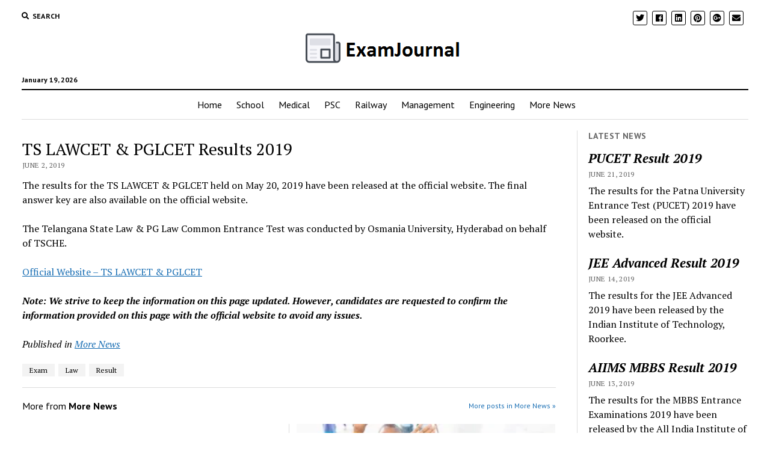

--- FILE ---
content_type: text/html; charset=UTF-8
request_url: https://www.examjournal.com/others/ts-lawcet-pglcet-results-2019/
body_size: 10464
content:
<!DOCTYPE html>

<html lang="en-US">

<head>
	
	<!-- This site is optimized with the Yoast SEO plugin v14.0.4 - https://yoast.com/wordpress/plugins/seo/ -->
	<title>TS LAWCET &amp; PGLCET Results 2019 | ExamJournal</title>
	<meta name="robots" content="index, follow" />
	<meta name="googlebot" content="index, follow, max-snippet:-1, max-image-preview:large, max-video-preview:-1" />
	<meta name="bingbot" content="index, follow, max-snippet:-1, max-image-preview:large, max-video-preview:-1" />
	<link rel="canonical" href="https://www.examjournal.com/others/ts-lawcet-pglcet-results-2019/" />
	<meta property="og:locale" content="en_US" />
	<meta property="og:type" content="article" />
	<meta property="og:title" content="TS LAWCET &amp; PGLCET Results 2019 | ExamJournal" />
	<meta property="og:description" content="The results for the TS LAWCET &amp; PGLCET held on May 20, 2019 have been released at the official website." />
	<meta property="og:url" content="https://www.examjournal.com/others/ts-lawcet-pglcet-results-2019/" />
	<meta property="og:site_name" content="ExamJournal" />
	<meta property="article:publisher" content="https://www.facebook.com/examjournal/" />
	<meta property="article:published_time" content="2019-06-02T16:30:02+00:00" />
	<meta property="article:modified_time" content="2019-06-03T11:18:17+00:00" />
	<meta name="twitter:card" content="summary_large_image" />
	<meta name="twitter:creator" content="@ExamJournal" />
	<meta name="twitter:site" content="@ExamJournal" />
	<script type="application/ld+json" class="yoast-schema-graph">{"@context":"https://schema.org","@graph":[{"@type":"Organization","@id":"https://www.examjournal.com/#organization","name":"ExamJournal","url":"https://www.examjournal.com/","sameAs":["https://www.facebook.com/examjournal/","https://www.linkedin.com/company/examjournal/","https://in.pinterest.com/examjournal/","https://twitter.com/ExamJournal"],"logo":{"@type":"ImageObject","@id":"https://www.examjournal.com/#logo","inLanguage":"en-US","url":"https://i2.wp.com/www.examjournal.com/wp-content/uploads/2019/05/logo-270-65.png?fit=270%2C65&ssl=1","width":270,"height":65,"caption":"ExamJournal"},"image":{"@id":"https://www.examjournal.com/#logo"}},{"@type":"WebSite","@id":"https://www.examjournal.com/#website","url":"https://www.examjournal.com/","name":"ExamJournal","description":"","publisher":{"@id":"https://www.examjournal.com/#organization"},"potentialAction":[{"@type":"SearchAction","target":"https://www.examjournal.com/?s={search_term_string}","query-input":"required name=search_term_string"}],"inLanguage":"en-US"},{"@type":"WebPage","@id":"https://www.examjournal.com/others/ts-lawcet-pglcet-results-2019/#webpage","url":"https://www.examjournal.com/others/ts-lawcet-pglcet-results-2019/","name":"TS LAWCET & PGLCET Results 2019 | ExamJournal","isPartOf":{"@id":"https://www.examjournal.com/#website"},"datePublished":"2019-06-02T16:30:02+00:00","dateModified":"2019-06-03T11:18:17+00:00","inLanguage":"en-US","potentialAction":[{"@type":"ReadAction","target":["https://www.examjournal.com/others/ts-lawcet-pglcet-results-2019/"]}]},{"@type":"Article","@id":"https://www.examjournal.com/others/ts-lawcet-pglcet-results-2019/#article","isPartOf":{"@id":"https://www.examjournal.com/others/ts-lawcet-pglcet-results-2019/#webpage"},"author":{"@id":"https://www.examjournal.com/#/schema/person/e37a09883a69cc4ba9bc72ecf7107228"},"headline":"TS LAWCET &#038; PGLCET Results 2019","datePublished":"2019-06-02T16:30:02+00:00","dateModified":"2019-06-03T11:18:17+00:00","commentCount":0,"mainEntityOfPage":{"@id":"https://www.examjournal.com/others/ts-lawcet-pglcet-results-2019/#webpage"},"publisher":{"@id":"https://www.examjournal.com/#organization"},"keywords":"Exam,Law,Result","articleSection":"More News","inLanguage":"en-US"},{"@type":["Person"],"@id":"https://www.examjournal.com/#/schema/person/e37a09883a69cc4ba9bc72ecf7107228","name":"admin","image":{"@type":"ImageObject","@id":"https://www.examjournal.com/#personlogo","inLanguage":"en-US","url":"https://secure.gravatar.com/avatar/8a8334c8eafadfaf777e6ea86a805a1a?s=96&d=mm&r=g","caption":"admin"}}]}</script>
	<!-- / Yoast SEO plugin. -->


<meta charset="UTF-8" />
<meta name="viewport" content="width=device-width, initial-scale=1" />
<meta name="template" content="Mission News 1.34" />
<link rel='dns-prefetch' href='//fonts.googleapis.com' />
<link rel='dns-prefetch' href='//s.w.org' />
<link rel="alternate" type="application/rss+xml" title="ExamJournal &raquo; Feed" href="https://www.examjournal.com/feed/" />
<link rel="alternate" type="application/rss+xml" title="ExamJournal &raquo; Comments Feed" href="https://www.examjournal.com/comments/feed/" />
		<script type="text/javascript">
			window._wpemojiSettings = {"baseUrl":"https:\/\/s.w.org\/images\/core\/emoji\/12.0.0-1\/72x72\/","ext":".png","svgUrl":"https:\/\/s.w.org\/images\/core\/emoji\/12.0.0-1\/svg\/","svgExt":".svg","source":{"concatemoji":"https:\/\/www.examjournal.com\/wp-includes\/js\/wp-emoji-release.min.js?ver=5.4.18"}};
			/*! This file is auto-generated */
			!function(e,a,t){var n,r,o,i=a.createElement("canvas"),p=i.getContext&&i.getContext("2d");function s(e,t){var a=String.fromCharCode;p.clearRect(0,0,i.width,i.height),p.fillText(a.apply(this,e),0,0);e=i.toDataURL();return p.clearRect(0,0,i.width,i.height),p.fillText(a.apply(this,t),0,0),e===i.toDataURL()}function c(e){var t=a.createElement("script");t.src=e,t.defer=t.type="text/javascript",a.getElementsByTagName("head")[0].appendChild(t)}for(o=Array("flag","emoji"),t.supports={everything:!0,everythingExceptFlag:!0},r=0;r<o.length;r++)t.supports[o[r]]=function(e){if(!p||!p.fillText)return!1;switch(p.textBaseline="top",p.font="600 32px Arial",e){case"flag":return s([127987,65039,8205,9895,65039],[127987,65039,8203,9895,65039])?!1:!s([55356,56826,55356,56819],[55356,56826,8203,55356,56819])&&!s([55356,57332,56128,56423,56128,56418,56128,56421,56128,56430,56128,56423,56128,56447],[55356,57332,8203,56128,56423,8203,56128,56418,8203,56128,56421,8203,56128,56430,8203,56128,56423,8203,56128,56447]);case"emoji":return!s([55357,56424,55356,57342,8205,55358,56605,8205,55357,56424,55356,57340],[55357,56424,55356,57342,8203,55358,56605,8203,55357,56424,55356,57340])}return!1}(o[r]),t.supports.everything=t.supports.everything&&t.supports[o[r]],"flag"!==o[r]&&(t.supports.everythingExceptFlag=t.supports.everythingExceptFlag&&t.supports[o[r]]);t.supports.everythingExceptFlag=t.supports.everythingExceptFlag&&!t.supports.flag,t.DOMReady=!1,t.readyCallback=function(){t.DOMReady=!0},t.supports.everything||(n=function(){t.readyCallback()},a.addEventListener?(a.addEventListener("DOMContentLoaded",n,!1),e.addEventListener("load",n,!1)):(e.attachEvent("onload",n),a.attachEvent("onreadystatechange",function(){"complete"===a.readyState&&t.readyCallback()})),(n=t.source||{}).concatemoji?c(n.concatemoji):n.wpemoji&&n.twemoji&&(c(n.twemoji),c(n.wpemoji)))}(window,document,window._wpemojiSettings);
		</script>
		<style type="text/css">
img.wp-smiley,
img.emoji {
	display: inline !important;
	border: none !important;
	box-shadow: none !important;
	height: 1em !important;
	width: 1em !important;
	margin: 0 .07em !important;
	vertical-align: -0.1em !important;
	background: none !important;
	padding: 0 !important;
}
</style>
	<link rel='stylesheet' id='wp-block-library-css'  href='https://c0.wp.com/c/5.4.18/wp-includes/css/dist/block-library/style.min.css' type='text/css' media='all' />
<style id='wp-block-library-inline-css' type='text/css'>
.has-text-align-justify{text-align:justify;}
</style>
<link rel='stylesheet' id='ct-mission-news-google-fonts-css'  href='//fonts.googleapis.com/css?family=Abril+Fatface%7CPT+Sans%3A400%2C700%7CPT+Serif%3A400%2C400i%2C700%2C700i&#038;subset=latin%2Clatin-ext&#038;ver=5.4.18' type='text/css' media='all' />
<link rel='stylesheet' id='ct-mission-news-font-awesome-css'  href='https://www.examjournal.com/wp-content/themes/mission-news/assets/font-awesome/css/all.min.css?ver=5.4.18' type='text/css' media='all' />
<link rel='stylesheet' id='ct-mission-news-style-css'  href='https://www.examjournal.com/wp-content/themes/mission-news/style.css?ver=5.4.18' type='text/css' media='all' />
<link rel='stylesheet' id='tablepress-default-css'  href='https://www.examjournal.com/wp-content/plugins/tablepress/css/default.min.css?ver=1.11' type='text/css' media='all' />
<link rel='stylesheet' id='tablepress-responsive-tables-css'  href='https://www.examjournal.com/wp-content/plugins/tablepress-responsive-tables/css/tablepress-responsive.min.css?ver=1.7' type='text/css' media='all' />
<link rel='stylesheet' id='jetpack_css-css'  href='https://c0.wp.com/p/jetpack/8.5.3/css/jetpack.css' type='text/css' media='all' />
<script type='text/javascript' src='https://c0.wp.com/c/5.4.18/wp-includes/js/jquery/jquery.js'></script>
<script type='text/javascript' src='https://c0.wp.com/c/5.4.18/wp-includes/js/jquery/jquery-migrate.min.js'></script>
<link rel='https://api.w.org/' href='https://www.examjournal.com/wp-json/' />
<link rel="EditURI" type="application/rsd+xml" title="RSD" href="https://www.examjournal.com/xmlrpc.php?rsd" />
<link rel="wlwmanifest" type="application/wlwmanifest+xml" href="https://www.examjournal.com/wp-includes/wlwmanifest.xml" /> 
<link rel='shortlink' href='https://www.examjournal.com/?p=1428' />
<link rel="alternate" type="application/json+oembed" href="https://www.examjournal.com/wp-json/oembed/1.0/embed?url=https%3A%2F%2Fwww.examjournal.com%2Fothers%2Fts-lawcet-pglcet-results-2019%2F" />
<link rel="alternate" type="text/xml+oembed" href="https://www.examjournal.com/wp-json/oembed/1.0/embed?url=https%3A%2F%2Fwww.examjournal.com%2Fothers%2Fts-lawcet-pglcet-results-2019%2F&#038;format=xml" />

<link rel='dns-prefetch' href='//c0.wp.com'/>
<link rel='dns-prefetch' href='//i0.wp.com'/>
<link rel='dns-prefetch' href='//i1.wp.com'/>
<link rel='dns-prefetch' href='//i2.wp.com'/>
<style type='text/css'>img#wpstats{display:none}</style>			<style type="text/css">
				/* If html does not have either class, do not show lazy loaded images. */
				html:not( .jetpack-lazy-images-js-enabled ):not( .js ) .jetpack-lazy-image {
					display: none;
				}
			</style>
			<script>
				document.documentElement.classList.add(
					'jetpack-lazy-images-js-enabled'
				);
			</script>
		<link rel="icon" href="https://i1.wp.com/www.examjournal.com/wp-content/uploads/2019/05/favicon.png?fit=32%2C32&#038;ssl=1" sizes="32x32" />
<link rel="icon" href="https://i1.wp.com/www.examjournal.com/wp-content/uploads/2019/05/favicon.png?fit=64%2C64&#038;ssl=1" sizes="192x192" />
<link rel="apple-touch-icon" href="https://i1.wp.com/www.examjournal.com/wp-content/uploads/2019/05/favicon.png?fit=64%2C64&#038;ssl=1" />
<meta name="msapplication-TileImage" content="https://i1.wp.com/www.examjournal.com/wp-content/uploads/2019/05/favicon.png?fit=64%2C64&#038;ssl=1" />
		<style type="text/css" id="wp-custom-css">
			.design-credit {
	display: none;
}		</style>
			
	<script async src="//pagead2.googlesyndication.com/pagead/js/adsbygoogle.js"></script>
	<script>
	  (adsbygoogle = window.adsbygoogle || []).push({
	    google_ad_client: "ca-pub-2133804916350275",
	    enable_page_level_ads: true
	  });
	</script>
	
</head>

<body id="mission-news" class="post-template-default single single-post postid-1428 single-format-standard wp-custom-logo layout-rows-excerpt layout-right-sidebar-wide">
<a class="skip-content" href="#main">Press &quot;Enter&quot; to skip to content</a>
<div id="overflow-container" class="overflow-container">
	<div id="max-width" class="max-width">
				<header class="site-header" id="site-header" role="banner">
			<div class="top-nav">
				<button id="search-toggle" class="search-toggle"><i class="fas fa-search"></i><span>Search</span></button>
<div id="search-form-popup" class="search-form-popup">
	<div class="inner">
		<div class="title">Search ExamJournal</div>
		<div class='search-form-container'>
    <form role="search" method="get" class="search-form" action="https://www.examjournal.com">
        <input id="search-field" type="search" class="search-field" value="" name="s"
               title="Search" placeholder=" Search for..." />
        <input type="submit" class="search-submit" value='Search'/>
    </form>
</div>		<a id="close-search" class="close" href="#"><svg xmlns="http://www.w3.org/2000/svg" width="20" height="20" viewBox="0 0 20 20" version="1.1"><g stroke="none" stroke-width="1" fill="none" fill-rule="evenodd"><g transform="translate(-17.000000, -12.000000)" fill="#000000"><g transform="translate(17.000000, 12.000000)"><rect transform="translate(10.000000, 10.000000) rotate(45.000000) translate(-10.000000, -10.000000) " x="9" y="-2" width="2" height="24"/><rect transform="translate(10.000000, 10.000000) rotate(-45.000000) translate(-10.000000, -10.000000) " x="9" y="-2" width="2" height="24"/></g></g></g></svg></a>
	</div>
</div>
				<div id="menu-secondary-container" class="menu-secondary-container">
					<div id="menu-secondary" class="menu-container menu-secondary" role="navigation">
	</div>
				</div>
				<ul id='social-media-icons' class='social-media-icons'><li>					<a class="twitter" target="_blank"
					   href="https://twitter.com/ExamJournal">
						<i class="fab fa-twitter"
						   title="twitter"></i>
					</a>
					</li><li>					<a class="facebook" target="_blank"
					   href="https://www.facebook.com/examjournal/">
						<i class="fab fa-facebook"
						   title="facebook"></i>
					</a>
					</li><li>					<a class="linkedin" target="_blank"
					   href="https://www.linkedin.com/company/examjournal/">
						<i class="fab fa-linkedin"
						   title="linkedin"></i>
					</a>
					</li><li>					<a class="pinterest" target="_blank"
					   href="https://in.pinterest.com/examjournal/">
						<i class="fab fa-pinterest"
						   title="pinterest"></i>
					</a>
					</li><li>					<a class="google-plus" target="_blank"
					   href="https://plus.google.com/b/105455774584998784773/105455774584998784773">
						<i class="fab fa-google-plus"
						   title="google-plus"></i>
					</a>
					</li><li>					<a class="email" target="_blank"
					   href="mailto:c&#111;nta&#99;&#116;&#64;e&#120;&#97;m&#106;our&#110;al.&#99;o&#109;">
						<i class="fas fa-envelope" title="email"></i>
					</a>
				</li></ul>			</div>
			<div id="title-container" class="title-container"><div class='site-title'><a href="https://www.examjournal.com/" class="custom-logo-link" rel="home"><img width="270" height="65" src="https://i2.wp.com/www.examjournal.com/wp-content/uploads/2019/05/logo-270-65.png?fit=270%2C65&amp;ssl=1" class="custom-logo jetpack-lazy-image" alt="ExamJournal Logo" data-lazy-src="https://i2.wp.com/www.examjournal.com/wp-content/uploads/2019/05/logo-270-65.png?fit=270%2C65&amp;ssl=1&amp;is-pending-load=1" srcset="[data-uri]" /></a></div><p class="date">January 19, 2026</p>			</div>
			<button id="toggle-navigation" class="toggle-navigation" name="toggle-navigation" aria-expanded="false">
				<span class="screen-reader-text">open menu</span>
				<svg xmlns="http://www.w3.org/2000/svg" width="24" height="18" viewBox="0 0 24 18" version="1.1"><g stroke="none" stroke-width="1" fill="none" fill-rule="evenodd"><g transform="translate(-272.000000, -21.000000)" fill="#000000"><g transform="translate(266.000000, 12.000000)"><g transform="translate(6.000000, 9.000000)"><rect class="top-bar" x="0" y="0" width="24" height="2"/><rect class="middle-bar" x="0" y="8" width="24" height="2"/><rect class="bottom-bar" x="0" y="16" width="24" height="2"/></g></g></g></g></svg>			</button>
			<div id="menu-primary-container" class="menu-primary-container tier-1">
				<div class="dropdown-navigation"><a id="back-button" class="back-button" href="#"><i class="fas fa-angle-left"></i> Back</a><span class="label"></span></div>
<div id="menu-primary" class="menu-container menu-primary" role="navigation">
    <nav class="menu"><ul id="menu-primary-items" class="menu-primary-items"><li id="menu-item-1208" class="menu-item menu-item-type-custom menu-item-object-custom menu-item-home menu-item-1208"><a href="http://www.examjournal.com">Home</a></li>
<li id="menu-item-7" class="menu-item menu-item-type-taxonomy menu-item-object-category menu-item-7"><a href="https://www.examjournal.com/school/">School</a></li>
<li id="menu-item-8" class="menu-item menu-item-type-taxonomy menu-item-object-category menu-item-8"><a href="https://www.examjournal.com/medical/">Medical</a></li>
<li id="menu-item-9" class="menu-item menu-item-type-taxonomy menu-item-object-category menu-item-9"><a href="https://www.examjournal.com/psc/">PSC</a></li>
<li id="menu-item-10" class="menu-item menu-item-type-taxonomy menu-item-object-category menu-item-10"><a href="https://www.examjournal.com/railway/">Railway</a></li>
<li id="menu-item-1205" class="menu-item menu-item-type-taxonomy menu-item-object-category menu-item-1205"><a href="https://www.examjournal.com/management/">Management</a></li>
<li id="menu-item-1206" class="menu-item menu-item-type-taxonomy menu-item-object-category menu-item-1206"><a href="https://www.examjournal.com/engineering/">Engineering</a></li>
<li id="menu-item-1207" class="menu-item menu-item-type-taxonomy menu-item-object-category current-post-ancestor current-menu-parent current-post-parent menu-item-1207"><a href="https://www.examjournal.com/others/">More News</a></li>
</ul></nav></div>
			</div>
		</header>
						<div class="content-container">
						<div class="layout-container">
								<section id="main" class="main" role="main">
					
<div id="loop-container" class="loop-container">
    <div class="post-1428 post type-post status-publish format-standard hentry category-others tag-exam tag-law tag-result entry">
		<article>
				<div class='post-header'>
			<h1 class='post-title'>TS LAWCET &#038; PGLCET Results 2019</h1>
			<div class="post-byline">June 2, 2019</div>		</div>
		<div class="post-content">
					
<p>The results for the TS LAWCET &amp; PGLCET held on May 20, 2019 have been  released at the official website. The final answer key are also available on the official website.</p>



<p>The Telangana State Law &amp; PG Law Common Entrance Test was conducted by Osmania University, Hyderabad on behalf of TSCHE.</p>



<p><a rel="noreferrer noopener nofollow" aria-label=" (opens in a new tab)" href="https://lawcet.tsche.ac.in/" target="_blank">Official Website &#8211; TS LAWCET &amp; PGLCET</a></p>



<p><strong><em>Note: We strive to keep the information on this page updated. However, candidates are requested to confirm the information provided on this page with the official website to avoid any issues.</em></strong></p>
								</div>
		<div class="post-meta">
			<p class="post-categories"><span>Published in</span> <a href="https://www.examjournal.com/others/" title="View all posts in More News">More News</a></p>			<div class="post-tags"><ul><li><a href="https://www.examjournal.com/tag/exam/" title="View all posts tagged Exam">Exam</a></li><li><a href="https://www.examjournal.com/tag/law/" title="View all posts tagged Law">Law</a></li><li><a href="https://www.examjournal.com/tag/result/" title="View all posts tagged Result">Result</a></li></ul></div>								</div>
		<div class="more-from-category">
	<div class="category-container"><div class="top"><span class="section-title">More from <span>More News</span></span><a class="category-link" href="https://www.examjournal.com/others/">More posts in More News &raquo;</a></div><ul><li><a href="https://www.examjournal.com/others/pucet-result-2019/" class="title">PUCET Result 2019</a></li><li><div class="featured-image"><a href="https://www.examjournal.com/others/icds-tamil-nadu-recruitment-2019/">ICDS Tamil Nadu Recruitment 2019<img width="300" height="212" src="https://i0.wp.com/www.examjournal.com/wp-content/uploads/2018/12/sch05.jpg?fit=300%2C212&amp;ssl=1" class="attachment-medium size-medium wp-post-image jetpack-lazy-image" alt="Children; Credit: Photo by Church of the King on Unsplash" data-lazy-srcset="https://i0.wp.com/www.examjournal.com/wp-content/uploads/2018/12/sch05.jpg?w=820&amp;ssl=1 820w, https://i0.wp.com/www.examjournal.com/wp-content/uploads/2018/12/sch05.jpg?resize=300%2C212&amp;ssl=1 300w, https://i0.wp.com/www.examjournal.com/wp-content/uploads/2018/12/sch05.jpg?resize=768%2C543&amp;ssl=1 768w" data-lazy-sizes="(max-width: 300px) 100vw, 300px" data-lazy-src="https://i0.wp.com/www.examjournal.com/wp-content/uploads/2018/12/sch05.jpg?fit=300%2C212&amp;ssl=1&amp;is-pending-load=1" srcset="[data-uri]" /></a></div><a href="https://www.examjournal.com/others/icds-tamil-nadu-recruitment-2019/" class="title">ICDS Tamil Nadu Recruitment 2019</a></li><li><a href="https://www.examjournal.com/others/calicut-university-allotment-2019/" class="title">Calicut University Second Allotment 2019</a></li><li><a href="https://www.examjournal.com/others/mht-cet-2019-result/" class="title">MHT CET 2019 Result</a></li></ul></div></div>	</article>
	</div></div>

</section> <!-- .main -->
	<aside class="sidebar sidebar-right" id="sidebar-right" role="complementary">
		<div class="inner">
			<section id="ct_mission_news_post_list-7" class="widget widget_ct_mission_news_post_list"><div class="style-1"><h2 class="widget-title">Latest News</h2><ul><li class="post-item"><div class="top"><div class="top-inner"><a href="https://www.examjournal.com/others/pucet-result-2019/" class="title">PUCET Result 2019</a><div class="post-byline">June 21, 2019</div></div></div><div class="bottom"><div class="excerpt">The results for the Patna University Entrance Test (PUCET) 2019 have been released on the official website.</div></div></li><li class="post-item"><div class="top"><div class="top-inner"><a href="https://www.examjournal.com/engineering/jee-advanced-result-2019/" class="title">JEE Advanced Result 2019</a><div class="post-byline">June 14, 2019</div></div></div><div class="bottom"><div class="excerpt">The results for the JEE Advanced 2019 have been released by the Indian Institute of Technology, Roorkee.</div></div></li><li class="post-item"><div class="top"><div class="top-inner"><a href="https://www.examjournal.com/medical/med04-aiims-mbbs-2019/" class="title">AIIMS MBBS Result 2019</a><div class="post-byline">June 13, 2019</div></div></div><div class="bottom"><div class="excerpt">The results for the MBBS Entrance Examinations 2019 have been released by the All India Institute of Medical Sciences.</div></div></li><li class="post-item"><div class="top"><div class="top-inner"><a href="https://www.examjournal.com/others/icds-tamil-nadu-recruitment-2019/" class="title">ICDS Tamil Nadu Recruitment 2019</a><div class="post-byline">June 13, 2019</div></div></div><div class="bottom"><div class="excerpt">The Government of Tamil Nadu ICDS (SW & NMP Department) has invited applications for various posts to be filled on contractual basis.</div></div></li></ul></div></section><section id="ct_mission_news_post_list-8" class="widget widget_ct_mission_news_post_list"><div class="style-1"><h2 class="widget-title">School</h2><ul><li class="post-item"><div class="top"><div class="top-inner"><a href="https://www.examjournal.com/school/bhu-chs-set-result-2019/" class="title">BHU CHS SET Result 2019</a><div class="post-byline">June 10, 2019</div></div></div><div class="bottom"><div class="excerpt">The results for the Central Hindu School Entrance Test 2019 have been released by the Banaras Hindu University.</div></div></li><li class="post-item"><div class="top"><div class="top-inner"><a href="https://www.examjournal.com/school/maharashtra-ssc-results-2019/" class="title">Maharashtra SSC Results 2019</a><div class="post-byline">June 8, 2019</div></div></div><div class="bottom"><div class="excerpt">The results for the Class 10th (SSC) Examinations have been released by the Maharashtra State Board of Secondary & Higher Secondary Education.</div></div></li><li class="post-item"><div class="top"><div class="top-inner"><a href="https://www.examjournal.com/school/odisha-chse-12th-science-result-2019/" class="title">Odisha CHSE 12th Science Result 2019</a><div class="post-byline">June 3, 2019</div></div></div><div class="bottom"><div class="excerpt">The results for the Class 12th Science Stream Examinations have been released.</div></div></li><li class="post-item"><div class="top"><div class="top-inner"><a href="https://www.examjournal.com/school/bseb-class-10-compartment-exam-2019-result/" class="title">BSEB Class 10 Compartment Exam 2019 Result</a><div class="post-byline">May 31, 2019</div></div></div><div class="bottom"><div class="excerpt">Results for the Bihar School Examination Board (BSEB) Class 10 Compartment Examinations held between May 14 to May 17, 2019 released.</div></div></li></ul></div></section><section id="ct_mission_news_post_list-9" class="widget widget_ct_mission_news_post_list"><div class="style-1"><h2 class="widget-title">Medical</h2><ul><li class="post-item"><div class="top"><div class="top-inner"><a href="https://www.examjournal.com/medical/med04-aiims-mbbs-2019/" class="title">AIIMS MBBS Result 2019</a><div class="post-byline">June 13, 2019</div></div></div><div class="bottom"><div class="excerpt">The results for the MBBS Entrance Examinations 2019 have been released by the All India Institute of Medical Sciences.</div></div></li><li class="post-item"><div class="top"><div class="top-inner"><a href="https://www.examjournal.com/medical/jipmer-mbbs-result-2019/" class="title">JIPMER MBBS Result 2019</a><div class="post-byline">June 8, 2019</div></div></div><div class="bottom"><div class="excerpt">The results for the JIPMER MBBS 2019 have been released for the examination held on June 2, 2019.</div></div></li><li class="post-item"><div class="top"><div class="top-inner"><a href="https://www.examjournal.com/medical/med02-neet-ug-2019/" class="title">NTA NEET UG Result 2019</a><div class="post-byline">June 5, 2019</div></div></div><div class="bottom"><div class="excerpt">The results for the NEET 2019 UG have been released by the National Testing Agency (NTA).</div></div></li><li class="post-item"><div class="top"><div class="top-inner"><a href="https://www.examjournal.com/medical/result-neet-pg-2019/" class="title">Result &#8211; NEET PG 2019</a><div class="post-byline">January 31, 2019</div></div></div><div class="bottom"><div class="excerpt">The National Board of Examinations (NBE) has declared the Result for NEET PG 2019.</div></div></li></ul></div></section>		</div>
	</aside>
</div><!-- layout-container -->
</div><!-- content-container -->

<footer id="site-footer" class="site-footer" role="contentinfo">
        <div class="footer-title-container">
        <div class='site-title'><a href="https://www.examjournal.com/" class="custom-logo-link" rel="home"><img width="270" height="65" src="https://i2.wp.com/www.examjournal.com/wp-content/uploads/2019/05/logo-270-65.png?fit=270%2C65&amp;ssl=1" class="custom-logo jetpack-lazy-image" alt="ExamJournal Logo" data-lazy-src="https://i2.wp.com/www.examjournal.com/wp-content/uploads/2019/05/logo-270-65.png?fit=270%2C65&amp;ssl=1&amp;is-pending-load=1" srcset="[data-uri]" /></a></div>                <ul class='social-media-icons'><li>					<a class="twitter" target="_blank"
					   href="https://twitter.com/ExamJournal">
						<i class="fab fa-twitter"
						   title="twitter"></i>
					</a>
					</li><li>					<a class="facebook" target="_blank"
					   href="https://www.facebook.com/examjournal/">
						<i class="fab fa-facebook"
						   title="facebook"></i>
					</a>
					</li><li>					<a class="linkedin" target="_blank"
					   href="https://www.linkedin.com/company/examjournal/">
						<i class="fab fa-linkedin"
						   title="linkedin"></i>
					</a>
					</li><li>					<a class="pinterest" target="_blank"
					   href="https://in.pinterest.com/examjournal/">
						<i class="fab fa-pinterest"
						   title="pinterest"></i>
					</a>
					</li><li>					<a class="google-plus" target="_blank"
					   href="https://plus.google.com/b/105455774584998784773/105455774584998784773">
						<i class="fab fa-google-plus"
						   title="google-plus"></i>
					</a>
					</li><li>					<a class="email" target="_blank"
					   href="mailto:contact&#64;ex&#97;mj&#111;&#117;r&#110;&#97;&#108;&#46;c&#111;m">
						<i class="fas fa-envelope" title="email"></i>
					</a>
				</li></ul>    </div>
    <div id="menu-footer-container" class="menu-footer-container">
        <div id="menu-footer" class="menu-container menu-footer" role="navigation">
	</div>
    </div>
        <div class="design-credit">
        <span>
            <a href="https://www.competethemes.com/mission-news/">Mission News Theme</a> by Compete Themes.        </span>
    </div>
    </footer>
</div><!-- .max-width -->
</div><!-- .overflow-container -->

<button id="scroll-to-top" class="scroll-to-top"><span class="screen-reader-text">Scroll to the top</span><i class="fas fa-arrow-up"></i></button>
<script type='text/javascript' src='https://c0.wp.com/p/jetpack/8.5.3/_inc/build/photon/photon.min.js'></script>
<script type='text/javascript'>
/* <![CDATA[ */
var mission_news_objectL10n = {"openMenu":"open menu","closeMenu":"close menu","openChildMenu":"open dropdown menu","closeChildMenu":"close dropdown menu"};
/* ]]> */
</script>
<script type='text/javascript' src='https://www.examjournal.com/wp-content/themes/mission-news/js/build/production.min.js?ver=5.4.18'></script>
<script type='text/javascript' src='https://c0.wp.com/p/jetpack/8.5.3/_inc/build/lazy-images/js/lazy-images.min.js'></script>
<script type='text/javascript' src='https://c0.wp.com/c/5.4.18/wp-includes/js/wp-embed.min.js'></script>
<script type='text/javascript' src='https://stats.wp.com/e-202603.js' async='async' defer='defer'></script>
<script type='text/javascript'>
	_stq = window._stq || [];
	_stq.push([ 'view', {v:'ext',j:'1:8.5.3',blog:'162770079',post:'1428',tz:'5.5',srv:'www.examjournal.com'} ]);
	_stq.push([ 'clickTrackerInit', '162770079', '1428' ]);
</script>

<!-- Global site tag (gtag.js) - Google Analytics -->
<script async src="https://www.googletagmanager.com/gtag/js?id=UA-125099022-1"></script>
<script>
  window.dataLayer = window.dataLayer || [];
  function gtag(){dataLayer.push(arguments);}
  gtag('js', new Date());

  gtag('config', 'UA-125099022-1');
</script>

<script type="text/javascript">
	_linkedin_partner_id = "303899";
	window._linkedin_data_partner_ids = window._linkedin_data_partner_ids || [];
	window._linkedin_data_partner_ids.push(_linkedin_partner_id);
	</script><script type="text/javascript">
	(function(){var s = document.getElementsByTagName("script")[0];
	var b = document.createElement("script");
	b.type = "text/javascript";b.async = true;
	b.src = "https://snap.licdn.com/li.lms-analytics/insight.min.js";
	s.parentNode.insertBefore(b, s);})();
</script>
<noscript>
	<img height="1" width="1" style="display:none;" alt="" src="https://dc.ads.linkedin.com/collect/?pid=303899&fmt=gif" />
</noscript>

</body>
</html>

--- FILE ---
content_type: text/html; charset=utf-8
request_url: https://www.google.com/recaptcha/api2/aframe
body_size: 266
content:
<!DOCTYPE HTML><html><head><meta http-equiv="content-type" content="text/html; charset=UTF-8"></head><body><script nonce="BaTvhGHZ7mAobJ0edfyIZg">/** Anti-fraud and anti-abuse applications only. See google.com/recaptcha */ try{var clients={'sodar':'https://pagead2.googlesyndication.com/pagead/sodar?'};window.addEventListener("message",function(a){try{if(a.source===window.parent){var b=JSON.parse(a.data);var c=clients[b['id']];if(c){var d=document.createElement('img');d.src=c+b['params']+'&rc='+(localStorage.getItem("rc::a")?sessionStorage.getItem("rc::b"):"");window.document.body.appendChild(d);sessionStorage.setItem("rc::e",parseInt(sessionStorage.getItem("rc::e")||0)+1);localStorage.setItem("rc::h",'1768775751803');}}}catch(b){}});window.parent.postMessage("_grecaptcha_ready", "*");}catch(b){}</script></body></html>